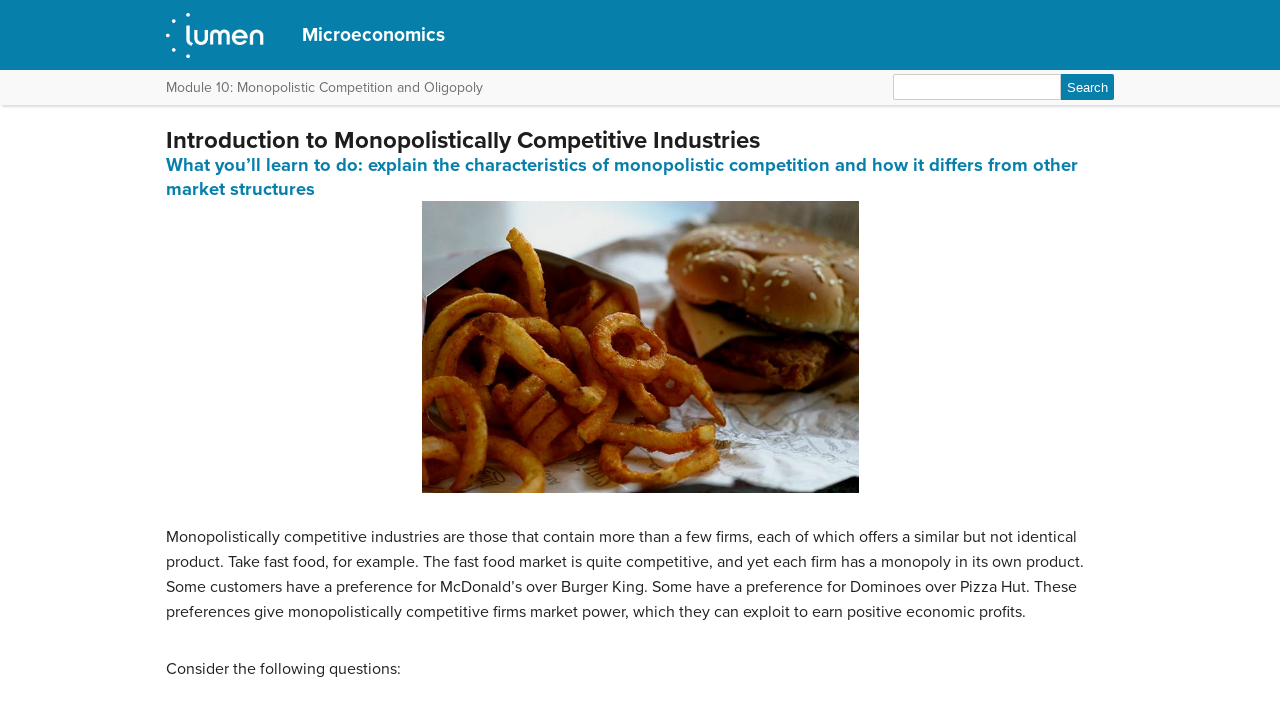

--- FILE ---
content_type: text/html; charset=UTF-8
request_url: https://courses.lumenlearning.com/wm-microeconomics/chapter/introduction-to-monopolistically-competitive-industries/
body_size: 30781
content:
<!DOCTYPE html>
<html lang="en-US">
<!-- Le HTML5 shim, for IE6-8 support of HTML5 elements -->
<!--[if lt IE 9]>
	<script src="https://html5shim.googlecode.com/svn/trunk/html5.js">
	</script>
<![endif]-->
<head>
<meta charset="UTF-8" />
<meta http-equiv="x-ua-compatible" content="ie=edge">
<meta name="viewport" content="width=device-width, initial-scale=1">

<link rel="shortcut icon" href="https://courses.lumenlearning.com/wm-microeconomics/wp-content/themes/bombadil/favicon.ico" />
<title>Introduction to Monopolistically Competitive Industries | Microeconomics</title>
<link rel="profile" href="http://gmpg.org/xfn/11" />
<link rel="pingback" href="https://courses.lumenlearning.com/wm-microeconomics/xmlrpc.php" />


<meta name='robots' content='max-image-preview:large' />
	<style>img:is([sizes="auto" i], [sizes^="auto," i]) { contain-intrinsic-size: 3000px 1500px }</style>
	<link rel='dns-prefetch' href='//courses.lumenlearning.com' />
<link rel='dns-prefetch' href='//use.typekit.net' />
<link rel='dns-prefetch' href='//cdnjs.cloudflare.com' />
<link rel='dns-prefetch' href='//fonts.googleapis.com' />
<script type="text/javascript">
/* <![CDATA[ */
window._wpemojiSettings = {"baseUrl":"https:\/\/s.w.org\/images\/core\/emoji\/16.0.1\/72x72\/","ext":".png","svgUrl":"https:\/\/s.w.org\/images\/core\/emoji\/16.0.1\/svg\/","svgExt":".svg","source":{"concatemoji":"https:\/\/courses.lumenlearning.com\/wm-microeconomics\/wp-includes\/js\/wp-emoji-release.min.js?ver=6.8.3"}};
/*! This file is auto-generated */
!function(s,n){var o,i,e;function c(e){try{var t={supportTests:e,timestamp:(new Date).valueOf()};sessionStorage.setItem(o,JSON.stringify(t))}catch(e){}}function p(e,t,n){e.clearRect(0,0,e.canvas.width,e.canvas.height),e.fillText(t,0,0);var t=new Uint32Array(e.getImageData(0,0,e.canvas.width,e.canvas.height).data),a=(e.clearRect(0,0,e.canvas.width,e.canvas.height),e.fillText(n,0,0),new Uint32Array(e.getImageData(0,0,e.canvas.width,e.canvas.height).data));return t.every(function(e,t){return e===a[t]})}function u(e,t){e.clearRect(0,0,e.canvas.width,e.canvas.height),e.fillText(t,0,0);for(var n=e.getImageData(16,16,1,1),a=0;a<n.data.length;a++)if(0!==n.data[a])return!1;return!0}function f(e,t,n,a){switch(t){case"flag":return n(e,"\ud83c\udff3\ufe0f\u200d\u26a7\ufe0f","\ud83c\udff3\ufe0f\u200b\u26a7\ufe0f")?!1:!n(e,"\ud83c\udde8\ud83c\uddf6","\ud83c\udde8\u200b\ud83c\uddf6")&&!n(e,"\ud83c\udff4\udb40\udc67\udb40\udc62\udb40\udc65\udb40\udc6e\udb40\udc67\udb40\udc7f","\ud83c\udff4\u200b\udb40\udc67\u200b\udb40\udc62\u200b\udb40\udc65\u200b\udb40\udc6e\u200b\udb40\udc67\u200b\udb40\udc7f");case"emoji":return!a(e,"\ud83e\udedf")}return!1}function g(e,t,n,a){var r="undefined"!=typeof WorkerGlobalScope&&self instanceof WorkerGlobalScope?new OffscreenCanvas(300,150):s.createElement("canvas"),o=r.getContext("2d",{willReadFrequently:!0}),i=(o.textBaseline="top",o.font="600 32px Arial",{});return e.forEach(function(e){i[e]=t(o,e,n,a)}),i}function t(e){var t=s.createElement("script");t.src=e,t.defer=!0,s.head.appendChild(t)}"undefined"!=typeof Promise&&(o="wpEmojiSettingsSupports",i=["flag","emoji"],n.supports={everything:!0,everythingExceptFlag:!0},e=new Promise(function(e){s.addEventListener("DOMContentLoaded",e,{once:!0})}),new Promise(function(t){var n=function(){try{var e=JSON.parse(sessionStorage.getItem(o));if("object"==typeof e&&"number"==typeof e.timestamp&&(new Date).valueOf()<e.timestamp+604800&&"object"==typeof e.supportTests)return e.supportTests}catch(e){}return null}();if(!n){if("undefined"!=typeof Worker&&"undefined"!=typeof OffscreenCanvas&&"undefined"!=typeof URL&&URL.createObjectURL&&"undefined"!=typeof Blob)try{var e="postMessage("+g.toString()+"("+[JSON.stringify(i),f.toString(),p.toString(),u.toString()].join(",")+"));",a=new Blob([e],{type:"text/javascript"}),r=new Worker(URL.createObjectURL(a),{name:"wpTestEmojiSupports"});return void(r.onmessage=function(e){c(n=e.data),r.terminate(),t(n)})}catch(e){}c(n=g(i,f,p,u))}t(n)}).then(function(e){for(var t in e)n.supports[t]=e[t],n.supports.everything=n.supports.everything&&n.supports[t],"flag"!==t&&(n.supports.everythingExceptFlag=n.supports.everythingExceptFlag&&n.supports[t]);n.supports.everythingExceptFlag=n.supports.everythingExceptFlag&&!n.supports.flag,n.DOMReady=!1,n.readyCallback=function(){n.DOMReady=!0}}).then(function(){return e}).then(function(){var e;n.supports.everything||(n.readyCallback(),(e=n.source||{}).concatemoji?t(e.concatemoji):e.wpemoji&&e.twemoji&&(t(e.twemoji),t(e.wpemoji)))}))}((window,document),window._wpemojiSettings);
/* ]]> */
</script>
<link rel='stylesheet' id='glossary-definition-css' href='https://courses.lumenlearning.com/wm-microeconomics/wp-content/plugins/pressbooks/assets/dist/styles/glossary-definition.css?id=822ab8be7758cfe7f7c76e84ab32ce41' type='text/css' media='all' />
<style id='wp-emoji-styles-inline-css' type='text/css'>

	img.wp-smiley, img.emoji {
		display: inline !important;
		border: none !important;
		box-shadow: none !important;
		height: 1em !important;
		width: 1em !important;
		margin: 0 0.07em !important;
		vertical-align: -0.1em !important;
		background: none !important;
		padding: 0 !important;
	}
</style>
<link rel='stylesheet' id='wp-block-library-css' href='https://courses.lumenlearning.com/wm-microeconomics/wp-includes/css/dist/block-library/style.min.css?ver=6.8.3' type='text/css' media='all' />
<style id='classic-theme-styles-inline-css' type='text/css'>
/*! This file is auto-generated */
.wp-block-button__link{color:#fff;background-color:#32373c;border-radius:9999px;box-shadow:none;text-decoration:none;padding:calc(.667em + 2px) calc(1.333em + 2px);font-size:1.125em}.wp-block-file__button{background:#32373c;color:#fff;text-decoration:none}
</style>
<style id='global-styles-inline-css' type='text/css'>
:root{--wp--preset--aspect-ratio--square: 1;--wp--preset--aspect-ratio--4-3: 4/3;--wp--preset--aspect-ratio--3-4: 3/4;--wp--preset--aspect-ratio--3-2: 3/2;--wp--preset--aspect-ratio--2-3: 2/3;--wp--preset--aspect-ratio--16-9: 16/9;--wp--preset--aspect-ratio--9-16: 9/16;--wp--preset--color--black: #000000;--wp--preset--color--cyan-bluish-gray: #abb8c3;--wp--preset--color--white: #ffffff;--wp--preset--color--pale-pink: #f78da7;--wp--preset--color--vivid-red: #cf2e2e;--wp--preset--color--luminous-vivid-orange: #ff6900;--wp--preset--color--luminous-vivid-amber: #fcb900;--wp--preset--color--light-green-cyan: #7bdcb5;--wp--preset--color--vivid-green-cyan: #00d084;--wp--preset--color--pale-cyan-blue: #8ed1fc;--wp--preset--color--vivid-cyan-blue: #0693e3;--wp--preset--color--vivid-purple: #9b51e0;--wp--preset--gradient--vivid-cyan-blue-to-vivid-purple: linear-gradient(135deg,rgba(6,147,227,1) 0%,rgb(155,81,224) 100%);--wp--preset--gradient--light-green-cyan-to-vivid-green-cyan: linear-gradient(135deg,rgb(122,220,180) 0%,rgb(0,208,130) 100%);--wp--preset--gradient--luminous-vivid-amber-to-luminous-vivid-orange: linear-gradient(135deg,rgba(252,185,0,1) 0%,rgba(255,105,0,1) 100%);--wp--preset--gradient--luminous-vivid-orange-to-vivid-red: linear-gradient(135deg,rgba(255,105,0,1) 0%,rgb(207,46,46) 100%);--wp--preset--gradient--very-light-gray-to-cyan-bluish-gray: linear-gradient(135deg,rgb(238,238,238) 0%,rgb(169,184,195) 100%);--wp--preset--gradient--cool-to-warm-spectrum: linear-gradient(135deg,rgb(74,234,220) 0%,rgb(151,120,209) 20%,rgb(207,42,186) 40%,rgb(238,44,130) 60%,rgb(251,105,98) 80%,rgb(254,248,76) 100%);--wp--preset--gradient--blush-light-purple: linear-gradient(135deg,rgb(255,206,236) 0%,rgb(152,150,240) 100%);--wp--preset--gradient--blush-bordeaux: linear-gradient(135deg,rgb(254,205,165) 0%,rgb(254,45,45) 50%,rgb(107,0,62) 100%);--wp--preset--gradient--luminous-dusk: linear-gradient(135deg,rgb(255,203,112) 0%,rgb(199,81,192) 50%,rgb(65,88,208) 100%);--wp--preset--gradient--pale-ocean: linear-gradient(135deg,rgb(255,245,203) 0%,rgb(182,227,212) 50%,rgb(51,167,181) 100%);--wp--preset--gradient--electric-grass: linear-gradient(135deg,rgb(202,248,128) 0%,rgb(113,206,126) 100%);--wp--preset--gradient--midnight: linear-gradient(135deg,rgb(2,3,129) 0%,rgb(40,116,252) 100%);--wp--preset--font-size--small: 13px;--wp--preset--font-size--medium: 20px;--wp--preset--font-size--large: 36px;--wp--preset--font-size--x-large: 42px;--wp--preset--spacing--20: 0.44rem;--wp--preset--spacing--30: 0.67rem;--wp--preset--spacing--40: 1rem;--wp--preset--spacing--50: 1.5rem;--wp--preset--spacing--60: 2.25rem;--wp--preset--spacing--70: 3.38rem;--wp--preset--spacing--80: 5.06rem;--wp--preset--shadow--natural: 6px 6px 9px rgba(0, 0, 0, 0.2);--wp--preset--shadow--deep: 12px 12px 50px rgba(0, 0, 0, 0.4);--wp--preset--shadow--sharp: 6px 6px 0px rgba(0, 0, 0, 0.2);--wp--preset--shadow--outlined: 6px 6px 0px -3px rgba(255, 255, 255, 1), 6px 6px rgba(0, 0, 0, 1);--wp--preset--shadow--crisp: 6px 6px 0px rgba(0, 0, 0, 1);}:where(.is-layout-flex){gap: 0.5em;}:where(.is-layout-grid){gap: 0.5em;}body .is-layout-flex{display: flex;}.is-layout-flex{flex-wrap: wrap;align-items: center;}.is-layout-flex > :is(*, div){margin: 0;}body .is-layout-grid{display: grid;}.is-layout-grid > :is(*, div){margin: 0;}:where(.wp-block-columns.is-layout-flex){gap: 2em;}:where(.wp-block-columns.is-layout-grid){gap: 2em;}:where(.wp-block-post-template.is-layout-flex){gap: 1.25em;}:where(.wp-block-post-template.is-layout-grid){gap: 1.25em;}.has-black-color{color: var(--wp--preset--color--black) !important;}.has-cyan-bluish-gray-color{color: var(--wp--preset--color--cyan-bluish-gray) !important;}.has-white-color{color: var(--wp--preset--color--white) !important;}.has-pale-pink-color{color: var(--wp--preset--color--pale-pink) !important;}.has-vivid-red-color{color: var(--wp--preset--color--vivid-red) !important;}.has-luminous-vivid-orange-color{color: var(--wp--preset--color--luminous-vivid-orange) !important;}.has-luminous-vivid-amber-color{color: var(--wp--preset--color--luminous-vivid-amber) !important;}.has-light-green-cyan-color{color: var(--wp--preset--color--light-green-cyan) !important;}.has-vivid-green-cyan-color{color: var(--wp--preset--color--vivid-green-cyan) !important;}.has-pale-cyan-blue-color{color: var(--wp--preset--color--pale-cyan-blue) !important;}.has-vivid-cyan-blue-color{color: var(--wp--preset--color--vivid-cyan-blue) !important;}.has-vivid-purple-color{color: var(--wp--preset--color--vivid-purple) !important;}.has-black-background-color{background-color: var(--wp--preset--color--black) !important;}.has-cyan-bluish-gray-background-color{background-color: var(--wp--preset--color--cyan-bluish-gray) !important;}.has-white-background-color{background-color: var(--wp--preset--color--white) !important;}.has-pale-pink-background-color{background-color: var(--wp--preset--color--pale-pink) !important;}.has-vivid-red-background-color{background-color: var(--wp--preset--color--vivid-red) !important;}.has-luminous-vivid-orange-background-color{background-color: var(--wp--preset--color--luminous-vivid-orange) !important;}.has-luminous-vivid-amber-background-color{background-color: var(--wp--preset--color--luminous-vivid-amber) !important;}.has-light-green-cyan-background-color{background-color: var(--wp--preset--color--light-green-cyan) !important;}.has-vivid-green-cyan-background-color{background-color: var(--wp--preset--color--vivid-green-cyan) !important;}.has-pale-cyan-blue-background-color{background-color: var(--wp--preset--color--pale-cyan-blue) !important;}.has-vivid-cyan-blue-background-color{background-color: var(--wp--preset--color--vivid-cyan-blue) !important;}.has-vivid-purple-background-color{background-color: var(--wp--preset--color--vivid-purple) !important;}.has-black-border-color{border-color: var(--wp--preset--color--black) !important;}.has-cyan-bluish-gray-border-color{border-color: var(--wp--preset--color--cyan-bluish-gray) !important;}.has-white-border-color{border-color: var(--wp--preset--color--white) !important;}.has-pale-pink-border-color{border-color: var(--wp--preset--color--pale-pink) !important;}.has-vivid-red-border-color{border-color: var(--wp--preset--color--vivid-red) !important;}.has-luminous-vivid-orange-border-color{border-color: var(--wp--preset--color--luminous-vivid-orange) !important;}.has-luminous-vivid-amber-border-color{border-color: var(--wp--preset--color--luminous-vivid-amber) !important;}.has-light-green-cyan-border-color{border-color: var(--wp--preset--color--light-green-cyan) !important;}.has-vivid-green-cyan-border-color{border-color: var(--wp--preset--color--vivid-green-cyan) !important;}.has-pale-cyan-blue-border-color{border-color: var(--wp--preset--color--pale-cyan-blue) !important;}.has-vivid-cyan-blue-border-color{border-color: var(--wp--preset--color--vivid-cyan-blue) !important;}.has-vivid-purple-border-color{border-color: var(--wp--preset--color--vivid-purple) !important;}.has-vivid-cyan-blue-to-vivid-purple-gradient-background{background: var(--wp--preset--gradient--vivid-cyan-blue-to-vivid-purple) !important;}.has-light-green-cyan-to-vivid-green-cyan-gradient-background{background: var(--wp--preset--gradient--light-green-cyan-to-vivid-green-cyan) !important;}.has-luminous-vivid-amber-to-luminous-vivid-orange-gradient-background{background: var(--wp--preset--gradient--luminous-vivid-amber-to-luminous-vivid-orange) !important;}.has-luminous-vivid-orange-to-vivid-red-gradient-background{background: var(--wp--preset--gradient--luminous-vivid-orange-to-vivid-red) !important;}.has-very-light-gray-to-cyan-bluish-gray-gradient-background{background: var(--wp--preset--gradient--very-light-gray-to-cyan-bluish-gray) !important;}.has-cool-to-warm-spectrum-gradient-background{background: var(--wp--preset--gradient--cool-to-warm-spectrum) !important;}.has-blush-light-purple-gradient-background{background: var(--wp--preset--gradient--blush-light-purple) !important;}.has-blush-bordeaux-gradient-background{background: var(--wp--preset--gradient--blush-bordeaux) !important;}.has-luminous-dusk-gradient-background{background: var(--wp--preset--gradient--luminous-dusk) !important;}.has-pale-ocean-gradient-background{background: var(--wp--preset--gradient--pale-ocean) !important;}.has-electric-grass-gradient-background{background: var(--wp--preset--gradient--electric-grass) !important;}.has-midnight-gradient-background{background: var(--wp--preset--gradient--midnight) !important;}.has-small-font-size{font-size: var(--wp--preset--font-size--small) !important;}.has-medium-font-size{font-size: var(--wp--preset--font-size--medium) !important;}.has-large-font-size{font-size: var(--wp--preset--font-size--large) !important;}.has-x-large-font-size{font-size: var(--wp--preset--font-size--x-large) !important;}
:where(.wp-block-post-template.is-layout-flex){gap: 1.25em;}:where(.wp-block-post-template.is-layout-grid){gap: 1.25em;}
:where(.wp-block-columns.is-layout-flex){gap: 2em;}:where(.wp-block-columns.is-layout-grid){gap: 2em;}
:root :where(.wp-block-pullquote){font-size: 1.5em;line-height: 1.6;}
</style>
<link rel='stylesheet' id='wp-in-post-ads-css' href='https://courses.lumenlearning.com/wm-microeconomics/wp-content/plugins/mts-wp-in-post-ads/public/css/wp-in-post-ads-public.css?ver=1.2.3' type='text/css' media='all' />
<link rel='stylesheet' id='pressbooks/structure-css' href='https://courses.lumenlearning.com/wm-microeconomics/wp-content/themes/pressbooks-book/dist/styles/structure.css?id=73555eac1f448b204588' type='text/css' media='screen, print' />
<link rel='stylesheet' id='pressbooks/webfonts-css' href='https://fonts.googleapis.com/css?family=Oswald|Open+Sans+Condensed:300,300italic&#038;subset=latin,cyrillic,greek,cyrillic-ext,greek-ext' type='text/css' media='all' />
<link rel='stylesheet' id='pressbooks/theme-css' href='https://courses.lumenlearning.com/wm-microeconomics/wp-content/themes/bombadil/style.css' type='text/css' media='screen, print' />
<link rel='stylesheet' id='dashicons-css' href='https://courses.lumenlearning.com/wm-microeconomics/wp-includes/css/dashicons.min.css?ver=6.8.3' type='text/css' media='all' />
<link rel='stylesheet' id='pressbooks/a11y-css' href='https://courses.lumenlearning.com/wm-microeconomics/wp-content/themes/pressbooks-book/dist/styles/a11y.css?id=67ce4802af40e4fea4f2' type='text/css' media='screen' />
<link rel='stylesheet' id='bombadil-style-css' href='https://courses.lumenlearning.com/wm-microeconomics/wp-content/themes/bombadil/assets/styles/bombadil-min.css?ver=6.8.3' type='text/css' media='screen, print' />
<script type="text/javascript" src="https://courses.lumenlearning.com/wm-microeconomics/wp-includes/js/jquery/jquery.min.js?ver=3.7.1" id="jquery-core-js"></script>
<script async type='text/javascript' src='https://courses.lumenlearning.com/wm-microeconomics/wp-includes/js/jquery/jquery-migrate.min.js?ver=3.4.1'></script>
<script async type='text/javascript' src='https://courses.lumenlearning.com/wm-microeconomics/wp-content/themes/pressbooks-book/dist/scripts/toc.js?id=41dec06e39b599e9d22d'></script>
<script async type='text/javascript' src='https://courses.lumenlearning.com/wm-microeconomics/wp-content/themes/pressbooks-book/dist/scripts/a11y.js?id=3faa829da7a4aa2b976a'></script>
<script type="text/javascript" src="https://courses.lumenlearning.com/wm-microeconomics/wp-content/themes/bombadil/assets/js/iframe-resizer.js?ver=6.8.3" id="iframe_resizer-js"></script>
<script type="text/javascript" src="https://courses.lumenlearning.com/wm-microeconomics/wp-content/themes/bombadil/assets/js/h5p-resizer.js?ver=6.8.3" id="h5p_resizer-js"></script>
<script type="text/javascript" src="//use.typekit.net/mje6fya.js?ver=1.0.0" id="typekit-js"></script>
<script type="text/javascript" src="https://cdnjs.cloudflare.com/ajax/libs/html5shiv/3.7.3/html5shiv.js?ver=3.7.3" id="html5shiv-js"></script>
<link rel="https://api.w.org/" href="https://courses.lumenlearning.com/wm-microeconomics/wp-json/" /><link rel="alternate" title="JSON" type="application/json" href="https://courses.lumenlearning.com/wm-microeconomics/wp-json/pressbooks/v2/chapters/6493" /><link rel="canonical" href="https://courses.lumenlearning.com/wm-microeconomics/chapter/introduction-to-monopolistically-competitive-industries/" />
<link rel='shortlink' href='https://courses.lumenlearning.com/wm-microeconomics/?p=6493' />
<link rel="alternate" title="oEmbed (JSON)" type="application/json+oembed" href="https://courses.lumenlearning.com/wm-microeconomics/wp-json/oembed/1.0/embed?url=https%3A%2F%2Fcourses.lumenlearning.com%2Fwm-microeconomics%2Fchapter%2Fintroduction-to-monopolistically-competitive-industries%2F" />
<link rel="alternate" title="oEmbed (XML)" type="text/xml+oembed" href="https://courses.lumenlearning.com/wm-microeconomics/wp-json/oembed/1.0/embed?url=https%3A%2F%2Fcourses.lumenlearning.com%2Fwm-microeconomics%2Fchapter%2Fintroduction-to-monopolistically-competitive-industries%2F&#038;format=xml" />
<script async src="https://www.googletagmanager.com/gtag/js?id=dummy"></script><script>

    window.dataLayer = window.dataLayer || [];

      function gtag(){dataLayer.push(arguments);}

      gtag('js', new Date());

gtag('config', 'dummy');

</script>
<script>try{Typekit.load();}catch(e){}</script>
</head>
<body class="wp-singular chapter-template-default single single-chapter postid-6493 wp-theme-pressbooks-book wp-child-theme-bombadil" id="introductiontomonopolisticallycompetitiveindustries" itemscope itemtype="http://schema.org/WebPage" itemref="about copyrightHolder copyrightYear inLanguage publisher" >

		
		<!-- table of contents -->
		
			<div class="nav-container">

				<!-- skip to content -->
				<div class="skip-to-content">
					<a href="#content">Skip to main content</a>
				</div>
									<!-- nav bar -->
					<nav role="navigation"  style="background-color: 0">
						<!-- logo / branding -->
						<div class="book-title-wrapper">
							<div class="bombadil-logo"><a href="https://courses.lumenlearning.com/"><img src="https://courses.lumenlearning.com/wm-microeconomics/wp-content/themes/bombadil/assets/images/LumenOnDark-150x69.png" alt="Lumen" /></a></div>
						<!-- Book Title -->
							<h1 class="book-title">
																	<a href="https://courses.lumenlearning.com/wm-microeconomics/" title="Microeconomics" rel="home">Microeconomics</a>
															</h1>
						</div>
					</nav>

											<div class="sub-nav">
							<div class="sub-nav-wrapper">
								<!-- page title -->
																	<div class="author-wrap">
										<h3>Module 10: Monopolistic Competition and Oligopoly</h3>
									</div> <!-- end .author-name -->
								
								<!-- search bar -->
								<form role="search" method="get" id="searchform" class="searchform" action="https://courses.lumenlearning.com/wm-microeconomics/">
				<div>
					<label class="screen-reader-text" for="s">Search for:</label>
					<input type="text" value="" name="s" id="s" />
					<input type="submit" id="searchsubmit" value="Search" />
				</div>
			</form>							</div>
						</div><!-- end sub-nav -->
					
							</div> <!-- end .nav-container -->

	<div class="wrapper"><!-- for sitting footer at the bottom of the page -->
			<div id="wrap">
				<div id="content" role="main">

		
				<h2 class="entry-title">Introduction to Monopolistically Competitive Industries</h2>

				<div id="post-6493" class="standard post-6493 chapter type-chapter status-publish hentry">

					<div class="entry-content">
											
					<h2>What you&#8217;ll learn to do: explain the characteristics of monopolistic competition and how it differs from other market structures</h2>
<p><a href="https://s3-us-west-2.amazonaws.com/courses-images-archive-read-only/wp-content/uploads/sites/1295/2015/06/03182217/42711932_63275a104a_z.jpg"><img fetchpriority="high" decoding="async" class="wp-image-2259 aligncenter" src="https://s3-us-west-2.amazonaws.com/courses-images/wp-content/uploads/sites/2042/2018/02/05153700/42711932_63275a104a_z.jpg" alt="Close up image of curly fries and a fast-food chicken sandwich." width="437" height="291" /></a></p>
<p>Monopolistically competitive industries are those that contain more than a few firms, each of which offers a similar but not identical product. Take fast food, for example. The fast food market is quite competitive, and yet each firm has a monopoly in its own product. Some customers have a preference for McDonald’s over Burger King. Some have a preference for Dominoes over Pizza Hut. These preferences give monopolistically competitive firms market power, which they can exploit to earn positive economic profits.</p>
<p>Consider the following questions:</p>
<ul>
<li>Why do gas stations charge different prices for a gallon of gasoline?</li>
<li>What determines how far apart the prices of Colgate and Crest toothpaste can be?</li>
<li>Why did fast food restaurants start offering salads?</li>
<li>Why are fast food chicken sandwich prices different from burger prices?</li>
<li>Why did McDonalds come up with the Big Mac sandwich?</li>
</ul>

			 <section class="citations-section" role="contentinfo">
			 <h3>Candela Citations</h3>
					 <div>
						 <div id="citation-list-6493">
							 <div class="licensing"><div class="license-attribution-dropdown-subheading">CC licensed content, Original</div><ul class="citation-list"><li><strong>Authored by</strong>: Steven Greenlaw and Lumen Learning. <strong>License</strong>: <em><a target="_blank" rel="license" href="https://creativecommons.org/licenses/by/4.0/">CC BY: Attribution</a></em></li></ul><div class="license-attribution-dropdown-subheading">CC licensed content, Shared previously</div><ul class="citation-list"><li>Fast Food is the best. <strong>Authored by</strong>: ebruli. <strong>Provided by</strong>: Flickr. <strong>Located at</strong>: <a target="_blank" href="https://www.flickr.com/photos/mrbling/42711932/in/[base64]">https://www.flickr.com/photos/mrbling/42711932/in/[base64]</a>. <strong>License</strong>: <em><a target="_blank" rel="license" href="https://creativecommons.org/licenses/by/4.0/">CC BY: Attribution</a></em></li></ul></div>
						 </div>
					 </div>
			 </section>
					</div><!-- .entry-content -->
				</div><!-- #post-## -->

                  <!-- CITATIONS AND ATTRIBUTIONS -->
          <section class="citations-section" role="contentinfo">
            <div class="post-citations sidebar">
              <div role="button" aria-pressed="false" id="citation-header-6493" class="collapsed license-attribution-dropdown">Licenses and Attributions</div>
              <div id="citation-list-6493" style="display:none;">
                <div class="licensing"><div class="license-attribution-dropdown-subheading">CC licensed content, Original</div><ul class="citation-list"><li><strong>Authored by</strong>: Steven Greenlaw and Lumen Learning. <strong>License</strong>: <em><a target="_blank" rel="license" href="https://creativecommons.org/licenses/by/4.0/">CC BY: Attribution</a></em></li></ul><div class="license-attribution-dropdown-subheading">CC licensed content, Shared previously</div><ul class="citation-list"><li>Fast Food is the best. <strong>Authored by</strong>: ebruli. <strong>Provided by</strong>: Flickr. <strong>Located at</strong>: <a target="_blank" href="https://www.flickr.com/photos/mrbling/42711932/in/[base64]">https://www.flickr.com/photos/mrbling/42711932/in/[base64]</a>. <strong>License</strong>: <em><a target="_blank" rel="license" href="https://creativecommons.org/licenses/by/4.0/">CC BY: Attribution</a></em></li></ul></div>              </div>
            </div>
          </section>
        

									<!-- edit page button -->
									
				<!-- page nav buttons -->
				<nav class="bottom-nav-buttons" role="navigation">
					<a class="post-nav-button" id="prev" href="https://courses.lumenlearning.com/wm-microeconomics/chapter/why-it-matters-monopolistically-competition-and-oligopoly/">
				Previous			</a>
		
					<a class="post-nav-button" id="next" href="https://courses.lumenlearning.com/wm-microeconomics/chapter/monopolistic-competition/">
				Next			</a>
			</nav>
			</div><!-- #content -->

			
	<!-- This does nothing and exists only to block sidebar.php of the Luther theme from rendering. -->

	</div><!-- #wrap -->
	<div class="push"></div>

	</div><!-- .wrapper for sitting footer at the bottom of the page -->

<div class="footer">
	<div class="inner">
		<!-- logo options -->
									<img class="lumen-footer-logo" src="https://courses.lumenlearning.com/wm-microeconomics/wp-content/themes/bombadil/assets/images/FooterLumenWaymaker.png" alt="Footer Logo Lumen Waymaker" />
						</div><!-- #inner -->
</div><!-- #footer -->

<script type="speculationrules">
{"prefetch":[{"source":"document","where":{"and":[{"href_matches":"\/wm-microeconomics\/*"},{"not":{"href_matches":["\/wm-microeconomics\/wp-*.php","\/wm-microeconomics\/wp-admin\/*","\/wm-microeconomics\/wp-content\/uploads\/sites\/2042\/*","\/wm-microeconomics\/wp-content\/*","\/wm-microeconomics\/wp-content\/plugins\/*","\/wm-microeconomics\/wp-content\/themes\/bombadil\/*","\/wm-microeconomics\/wp-content\/themes\/pressbooks-book\/*","\/wm-microeconomics\/*\\?(.+)"]}},{"not":{"selector_matches":"a[rel~=\"nofollow\"]"}},{"not":{"selector_matches":".no-prefetch, .no-prefetch a"}}]},"eagerness":"conservative"}]}
</script>
<script type="text/javascript" src="https://courses.lumenlearning.com/wm-microeconomics/wp-content/plugins/pressbooks/assets/dist/scripts/glossary-definition.js?id=143ccdfdd2c3b237b89860a9a3174546" id="glossary-definition-js"></script>
<script type="text/javascript" id="lumen-tinyab-js-js-extra">
/* <![CDATA[ */
var wp_user_info = {"username":{"data":{},"ID":0,"caps":[],"cap_key":"wp_2042_capabilities","roles":[],"allcaps":[],"filter":null}};
/* ]]> */
</script>
<script type="text/javascript" src="https://courses.lumenlearning.com/wm-microeconomics/wp-content/plugins/candela-tiny-ab/tiny-ab.js?ver=0.1.1" id="lumen-tinyab-js-js"></script>
<script async type='text/javascript' src='https://courses.lumenlearning.com/wm-microeconomics/wp-content/themes/pressbooks-book/dist/scripts/keyboard-nav.js?id=5530f96084c639f108ac'></script>
<script type="text/javascript" src="https://courses.lumenlearning.com/wm-microeconomics/wp-content/themes/bombadil/assets/js/audio-behavior.js?ver=6.8.3" id="embedded_audio-js"></script>
<script type="text/javascript" src="https://courses.lumenlearning.com/wm-microeconomics/wp-content/themes/bombadil/assets/js/hide-answer.js?ver=6.8.3" id="hide_answers-js"></script>
<script type="text/javascript" src="https://courses.lumenlearning.com/wm-microeconomics/wp-content/themes/bombadil/assets/js/lti-buttons.js?ver=6.8.3" id="lti_buttons-js"></script>
<script type="text/javascript" id="wp-in-post-ads_view_count-js-extra">
/* <![CDATA[ */
var wpipaViews = {"url":"https:\/\/courses.lumenlearning.com\/wm-microeconomics\/wp-admin\/admin-ajax.php"};
/* ]]> */
</script>
<script type="text/javascript" src="https://courses.lumenlearning.com/wm-microeconomics/wp-content/plugins/mts-wp-in-post-ads/public/js/wp-in-post-ads-views.js?ver=1.2.3" id="wp-in-post-ads_view_count-js"></script>
<script type="text/javascript" id="attributions-js-extra">
/* <![CDATA[ */
var thePost = {"id":"6493"};
/* ]]> */
</script>
<script type="text/javascript" src="https://courses.lumenlearning.com/wm-microeconomics/wp-content/themes/bombadil/assets/js/attributions.js?ver=6.8.3" id="attributions-js"></script>
<script>if (typeof sendIframeResize === "function") { sendIframeResize(); }</script>
</body>
</html>
<!--
Performance optimized by Redis Object Cache. Learn more: https://wprediscache.com

Retrieved 601 objects (687 KB) from Redis using PhpRedis (v6.3.0).
-->
